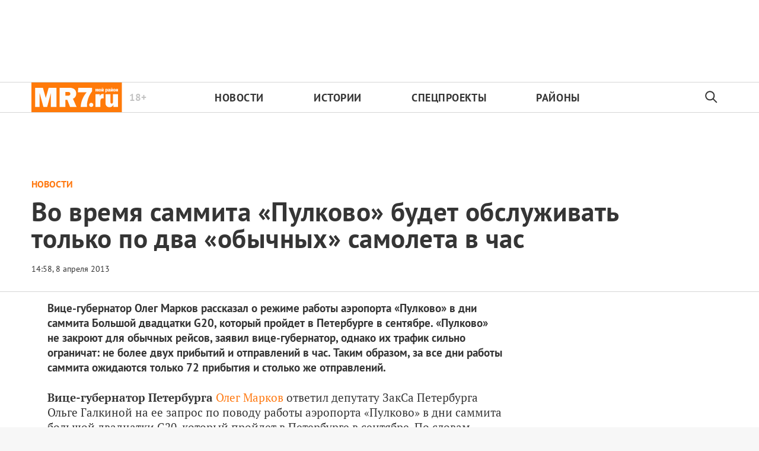

--- FILE ---
content_type: image/svg+xml
request_url: https://mr-7.ru/ic_print_dark_24dp.svg
body_size: 427
content:
<svg width="24" height="24" viewBox="0 0 24 24" fill="none" xmlns="http://www.w3.org/2000/svg">
<path d="M22 8H17V5C16.9999 4.73481 16.8946 4.48049 16.707 4.293L13.72 1.306C13.72 1.301 13.714 1.295 13.71 1.29C13.6595 1.25076 13.6049 1.21722 13.547 1.19C13.3879 1.07318 13.1973 1.00697 13 1H8C7.73478 1 7.48043 1.10536 7.29289 1.29289C7.10536 1.48043 7 1.73478 7 2V8H2C1.73478 8 1.48043 8.10536 1.29289 8.29289C1.10536 8.48043 1 8.73478 1 9V19C1 19.2652 1.10536 19.5196 1.29289 19.7071C1.48043 19.8946 1.73478 20 2 20H7V22C7 22.2652 7.10536 22.5196 7.29289 22.7071C7.48043 22.8946 7.73478 23 8 23H16C16.2652 23 16.5196 22.8946 16.7071 22.7071C16.8946 22.5196 17 22.2652 17 22V20H22C22.2652 20 22.5196 19.8946 22.7071 19.7071C22.8946 19.5196 23 19.2652 23 19V9C23 8.73478 22.8946 8.48043 22.7071 8.29289C22.5196 8.10536 22.2652 8 22 8ZM9 3H12V5C12 5.26522 12.1054 5.51957 12.2929 5.70711C12.4804 5.89464 12.7348 6 13 6H15V8H9V3ZM15 21H9V17H15V21ZM21 18H17V16C17 15.7348 16.8946 15.4804 16.7071 15.2929C16.5196 15.1054 16.2652 15 16 15H8C7.73478 15 7.48043 15.1054 7.29289 15.2929C7.10536 15.4804 7 15.7348 7 16V18H3V10H21V18Z" fill="#353535"/>
</svg>
